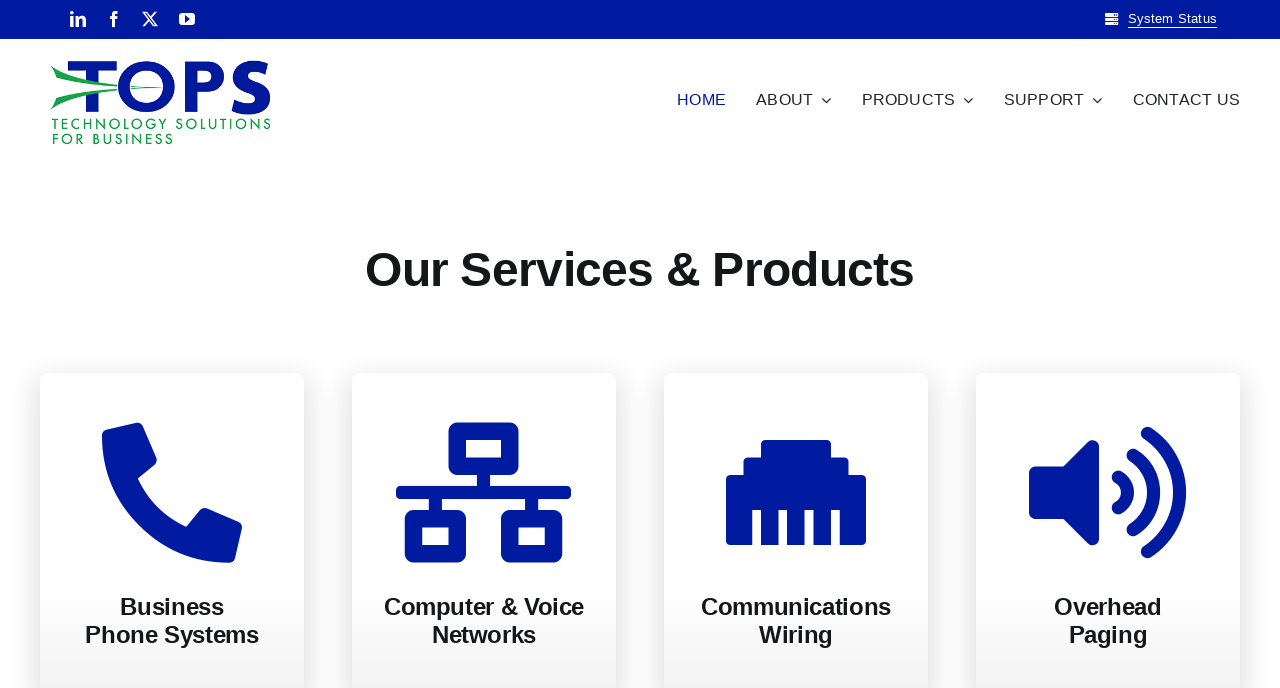

--- FILE ---
content_type: text/css
request_url: https://topsoffice.ca/WebChat/css/style.css
body_size: 3180
content:
@font-face {
    font-family: 'SFProDisplayRegular';
    src:url("/WebChat/font/SF-Pro-Display-Regular.otf");
}
@font-face {
    font-family: 'SFProTextRegular';
    src:url("/WebChat/font/SF-Pro-Text-Regular.otf");
}

button, input, optgroup, select, textarea {
    margin: 0;
    font-family: inherit;
    font-size: inherit;
    line-height: inherit;
}
body {
    margin: 0;
    font-family:'SFProDisplayRegular', '-apple-system', 'BlinkMacSystemFont', 'sans-serif';
    font-size: 1rem;
    font-weight: 400;
    line-height: 1.5;
    color: #212529;
    text-align: left;
    background-color: #ffffff;
    /*background-color: #f9f9f9;*/
}

.container {
    width: 100%;
    padding-right: 15px;
    padding-left: 15px;
    margin-right: auto;
    margin-left: auto;
}
h4, h5, h6 {
    margin-top: 0;
    margin-bottom: .1rem;
    color: #FFFFFF;
}
div.chat-icon{
    display: none;
    position: fixed;
    bottom: 32px;
    right: 32px;
    z-index: 9999;
}

.chat-icon {
    display: inline-block;
    width: 64px;
    height: 64px;
    margin-top: 9px;
}

.web-chat {
    width: 300px;
    height: 450px;
    position: fixed;
    bottom: 32px;
    right: 32px;
    z-index: 9;
    font-family:'SFProTextRegular', '-apple-system', 'BlinkMacSystemFont', 'sans-serif';
}

.chat-window {
    height: inherit;
    background: white;
    position: relative;
    font-family:'SFProTextRegular', '-apple-system', 'BlinkMacSystemFont', 'sans-serif';
    /*border: solid 1px rgba(234, 237, 243, 0.6);*/
    /*border-radius: 20px;*/
    box-shadow: 11px 7px 27px -26px rgba(0,0,0,0.15), -11px 23px 27px -26px rgba(0,0,0,0.15);
}
.chat-header {
    color: white;
    font-family:'SFProDisplayRegular', '-apple-system', 'BlinkMacSystemFont', 'sans-serif';
    height: 80px;
    user-select: none;
    border-top-right-radius:20px;
    border-top-left-radius:20px;
    display: flex;
    background-image: linear-gradient(to right, #45bd79, #001AA0)
}
div.connect-agent,div.wait-message,div.wait-animate {
    display: none;
}

.chat-room {
    /*height: 327px;*/
    /*overflow: scroll;*/
}
.chat-room.visible {
    height: 310px;
    overflow: auto;
	scrollbar-color: rgb(229, 229, 229) white;
	scrollbar-width: thin;
}

div.visible {
    display: block;
}
.connect-agent div.time-hold,div.time-hold {
    text-align: center;
    margin: 4px 0;
}
div span.time-message {
    font-family: 'SFProTextRegular', '-apple-system', 'BlinkMacSystemFont', 'sans-serif';
    font-size: 10px;
    font-weight: normal;
    font-style: normal;
    font-stretch: normal;
    line-height: 1.2;
    letter-spacing: normal;
    text-align: right;
    color: #757575;
    margin-top: 7px;
    float: right;
}
div span.time-info {
    font-size: 10px;
    font-weight: normal;
    font-style: normal;
    font-stretch: normal;
    line-height: 1.2;
    letter-spacing: normal;
    color: #757575;
}
div.wait-message {
    font-family:'SFProDisplayRegular', '-apple-system', 'BlinkMacSystemFont', 'sans-serif';
    text-align: center;
    margin: 0 14px;
}
div.wait-message span{
    font-family:'SFProDisplayRegular', '-apple-system', 'BlinkMacSystemFont', 'sans-serif';
    font-size: 14px;
    font-weight: normal;
    font-style: normal;
    font-stretch: normal;
    line-height: 1.5;
    letter-spacing: normal;
    color: #000000;
    /*width: 269px;*/
    display: block;

}
.pulse {
    margin: 36px auto;
    display: block;
    width: 7px;
    height: 7px;
    border-radius: 50%;
    background: #001AA0;
    cursor: pointer;
    box-shadow: 0 0 0 rgba(204,169,44, 0.4);
    animation: pulse 1.3s infinite;
}
.pulse:hover {
    animation: none;
}

@-webkit-keyframes pulse {
    0% {
        -webkit-box-shadow: 0 0 0 0 #d3efdf;
    }
    70% {
        -webkit-box-shadow: 0 0 0 8px rgba(204,169,44, 0);
    }
    100% {
        -webkit-box-shadow: 0 0 0 0 rgba(204,169,44, 0);
    }
}
@keyframes pulse {
    0% {
        -moz-box-shadow: 0 0 0 0 #d3efdf;
        box-shadow: 0 0 0 0 #d3efdf;
    }
    70% {
        -moz-box-shadow: 0 0 0 30px rgba(204,169,44, 0);
        box-shadow: 0 0 0 30px rgba(204,169,44, 0);
    }
    100% {
        -moz-box-shadow: 0 0 0 0 rgba(204,169,44, 0);
        box-shadow: 0 0 0 0 rgba(204,169,44, 0);
    }
}
p.find-agent {
    font-size: 14px;
    font-family:'SFProDisplayRegular', '-apple-system', 'BlinkMacSystemFont', 'sans-serif';
    color: #001AA0;
    text-align: center;
    margin-top: -23px;
}
.find-agent span {
    width: 144px;
    height: 16px;
    font-size: 24px;
    margin-left: 2px;
    font-weight: normal;
    font-style: italic;
    font-stretch: normal;
    line-height: 1.5;
    letter-spacing: normal;
    animation-name: blink;
    animation-duration: 1.4s;
    animation-iteration-count: infinite;
    animation-fill-mode: both;
}

.find-agent span:nth-child(2) {
    animation-delay: .2s;
}

.find-agent span:nth-child(3) {
    animation-delay: .4s;
}

@keyframes blink {
    0% {
        opacity: .2;
    }
    20% {
        opacity: 1;
    }
    100% {
        opacity: .2;
    }
}

div.message-box {
    display: none;
    font-family:'SFProDisplayRegular', '-apple-system', 'BlinkMacSystemFont', 'sans-serif';
    position: absolute;
    width: 94%;
    background: white;
    bottom: 4px;
    box-sizing: border-box;
    height: 50px;
    right: -1px;
    border-radius: 10px;
    border: solid 1px #e6e6e6;
    padding-left: 8px;
    margin: 0 10px;
}
div.message-box textarea {
    border: none;
    outline: none;
    padding-left: 4px;
    font-family:'SFProDisplayRegular', '-apple-system', 'BlinkMacSystemFont', 'sans-serif';
    padding-top: 15px;
    width: 90%;
    resize: none;
    font-size: 14px;
    /*overflow:hidden*/
}

div.message-box textarea::-webkit-scrollbar {
    width: 0px;
    background: transparent;
}

textarea::-webkit-input-placeholder {
    padding-top: 2px;
}

textarea::-moz-input-placeholder {
    padding-top: 2px;
}

textarea:-moz-input-placeholder {
    padding-top: 2px;
}

textarea:-ms-input-placeholder {
    padding-top: 2px;
}


button.send-chat {
    outline: none;
    background: none;
    border: none;
}
button.send-chat img {
    vertical-align: middle;
    cursor: pointer;
}

div.message-box textarea::-webkit-input-placeholder {
    font-size: 14px;
    font-weight: normal;
    font-style: normal;
    font-stretch: normal;
    line-height: 1.14;
    letter-spacing: normal;
    text-align: left;
    color: #aaaaaa;
}
div.message-box textarea::-moz-placeholder {
    font-size: 14px;
    font-weight: normal;
    font-style: normal;
    font-stretch: normal;
    line-height: 1.14;
    letter-spacing: normal;
    text-align: left;
    color: #aaaaaa;
}
div.message-box textarea:-ms-input-placeholder {
    font-size: 14px;
    font-weight: normal;
    font-style: normal;
    font-stretch: normal;
    line-height: 1.14;
    letter-spacing: normal;
    text-align: left;
    color: #aaaaaa;
}

div.chat-space {
    display: none;
    /*height: 303px;*/
    /*overflow: auto;*/
    position: relative;
}
div.joined, p.agent-left {
    font-size: 14px;
    font-weight: normal;
    margin-bottom: 10px;
    font-style: italic;
    font-stretch: normal;
    line-height: 1.5;
    letter-spacing: normal;
    text-align: center;
    color: #aaaaaa;
}
div.system-m {
    margin-bottom: 3px;
    font-size: 14px;
    font-style: italic;
    font-stretch: normal;
    line-height: 1.5;
    letter-spacing: normal;
    text-align: center;
    color: #aaaaaa;
}
div.system-messages {
    font-size: 12px;
    font-weight: normal;
    margin-bottom: 10px;
    font-family: 'SFProTextRegular', '-apple-system', 'BlinkMacSystemFont', 'sans-serif';
    /* font-style: italic; */
    font-stretch: normal;
    line-height: 1.5;
    letter-spacing: normal;
    text-align: center;
}
p.agent-left {
    margin-bottom: 5px;
    padding: 0 5px;
}
.chat-left {
    text-align: center;
    display: none;
    clear: both;
}
.chat-note {
    font-size: 14px;
    font-weight: normal;
    font-style: normal;
    font-stretch: normal;
    line-height: 1.5;
    letter-spacing: normal;
    text-align: center;
    color: #000000;
    margin-top: 0;
    padding: 0 15px;
}
div.incom-message{
    padding: 9px;
    clear: both;
}
span.agent-name {
    font-family: 'SFProTextRegular', '-apple-system', 'BlinkMacSystemFont', 'sans-serif';
    vertical-align: top;
    font-size: 14px;
    font-weight: 600;
    font-style: normal;
    margin-left: -4px;
    font-stretch: normal;
    line-height: 1.43;
    letter-spacing: normal;
    text-align: left;
    color: #000000;
}
.incom-message img {
    width: 35px;
    height: 35px;
}
div.in-message-text {
}
div.in-message-text p {
    font-family: 'SFProTextRegular', '-apple-system', 'BlinkMacSystemFont', 'sans-serif';
    margin: 0;
    font-size: 14px;
    margin-left: 42px;
    margin-top: -15px;
    margin-bottom: 10px;
    word-break: break-word;
    max-width: 220px;
    float: left;
    /*white-space: pre-wrap;*/
    white-space: pre-line;
    background-color: #f5f5f6;
    padding: 15px;
    border-radius: 10px;
}
div.out-message {
    margin-top: 6px;
    float: right;
    margin-right: 10px;
    clear: both;
    position: relative;
}
div.out-message.add-out-top {
    margin-top: -3px;
}
.out-message p {
    font-size: 14px;
    margin-left: 36px;
    margin-top: -15px;
    /*white-space: pre-wrap;*/
    max-width: 222px;
    word-break: break-word;
    white-space: pre-line;
    float: left;
    background-color: #d5fcd5;
    padding: 15px;
    border-radius: 10px;
}
.chat-description {
    width: 70%;
    padding: 20px 0 0 20px;
    font-size: 16px;
}
.chat-description h5{
    font-size: 13px;
    font-weight: 400;
    color:#fff;
    letter-spacing:0em;
}
.chat-description h5,.chat-description h4 {
    margin-bottom: .1rem;
}
.chat-controls {
    display: flex;
    width: 30%;
    justify-content: flex-end;
    padding-right: 15px;
    padding-top: 12px;
}
div.collapse-chat,div.close-chat {
    cursor: pointer;
}
div.leave {
    text-align: center;
}

.m-status {
    position: absolute;
    font-size: 10px;
    bottom: 0;
    right: 14px;
    color: #001AA0;
}

span.user-w {
    border-radius: 50%;
    width: 35px;
    height: 35px;
    background-color: #555fb8;
    display: inline-block;
    margin-right: 10px;
    line-height: 34px;
    color: white;
    text-align: center;
}

div.in-message-text {
    margin-top: 5px;
}

.add-m-top div.in-message-text {
    margin-top: 0px;
}

div.messages .out-message.seen-m{
    margin-bottom: 15px;
}

.m-status-seen {
    position: absolute;
    font-size: 10px;
    bottom: 0;
    right: 11px;
    color: #001AA0;
}

.leave-chat, .declined-chat {
    width: 127.1px;
    height: 30px;
    outline: none;
    border: solid 1px #001AA0;
    background-color: #001AA0;
    font-size: 14px;
    font-style: normal;
    font-stretch: normal;
    line-height: 1.14;
    letter-spacing: normal;
    text-align: center;
    color: #ffffff;
    border-radius: 20px;
}
.leave-chat {
    border: solid 1px #e74c3c;
    background-color: #e74c3c;
}
.modal-btn {
    text-align: right;
    padding-right: 15px;
    padding-top: 10px;
}
div.modal-content {
    width: 260px;
    height: 189px;
    margin: 150px auto 0;
    background: white;
    font-size: 14px;
}
div.popup-text {
    text-align: center;
    padding: 0 20px;
}
.w3-animate-top {
    position: relative;
    animation: animatetop 0.4s;
}

@keyframes animatetop {
    from {opacity: 0}
    to {opacity: 1}
    /*from {*/
    /*top: -300px;*/
    /*opacity: 0*/
    /*}*/

    /*to {*/
    /*top: 0;*/
    /*opacity: 1*/
    /*}*/
}
div.close-modal {
    display: none;
    border-top-right-radius: 20px;
    border-top-left-radius: 20px; /* Hidden by default */
    position: absolute; /* Stay in place */
    z-index: 1; /* Sit on top */
    left: 0;
    top: 0;
    width: 100%;
    height: 100%;
    overflow: auto; /* Enable scroll if needed */
    background-color: rgb(0,0,0); /* Fallback color */
    background-color: rgba(0,0,0,0.4); /* Black w/ opacity */
}
.typing {
    position: absolute;
    bottom: 36px;
}
.chat-notification {
    position: absolute;
    left: 42px;
    top: -5px;
    display: none;
    object-fit: contain;
    font-size: 12px;
    font-weight: 500;
    width: 20px;
    height: 20px;
    border-radius: 50%;
    opacity: 1;
    box-shadow: 0 3px 6px 0 rgba(0, 0, 0, 0.16);
    background-color: #e74c3c;
    font-style: normal;
    font-stretch: normal;
    line-height: 1.5;
    letter-spacing: normal;
    text-align: center;
    color: #ffffff;
}
.typing p.find-agent {
    font-size: 12px;
    color: #001AA0;
    margin-left: 14px;
    clear: both;
    text-align: left;
}
.collapse-chat img {
    width: 12px;
    height: 2px;
    vertical-align: middle;
}
.close-chat img{
    width: 10.6px;
    height: 10.6px;
    margin-left: 14px;
}
.start-chat {
    width: 260px;
    position: relative;
    height: 169px;
    border-radius: 3px;
    border: solid 1px rgba(234, 237, 243, 0.6);
    margin:  181px auto 20px auto;
}
p.chat-greeting {
    width: 211px;
    height: 37px;
    font-size: 14px;
    font-weight: normal;
    font-style: normal;
    font-stretch: normal;
    line-height: 1.5;
    letter-spacing: normal;
    color: #000000;
    font-family:'SFProDisplayRegular', '-apple-system', 'BlinkMacSystemFont', 'sans-serif';
    margin: 20px 29px 20px 20px;
}
div.chat-intro input::-webkit-input-placeholder { /* Chrome/Opera/Safari */
    font-size: 14px;
    font-family:'SFProDisplayRegular', '-apple-system', 'BlinkMacSystemFont', 'sans-serif';
    font-weight: normal;
    font-style: italic;
    font-stretch: normal;
    line-height: 1.5;
    letter-spacing: normal;
    text-align: left;
    color: #9ea0a5;
}
div.chat-intro input::-moz-placeholder { /* Firefox 19+ */
    font-size: 14px;
    font-weight: normal;
    font-style: italic;
    font-stretch: normal;
    line-height: 1.5;
    letter-spacing: normal;
    text-align: left;
    color: #9ea0a5;
}
div.chat-intro input{
    border: none;
    border-bottom: 1px solid #d0d0d0;
    width: 214px;
}
input:focus {
    outline: none;
}
div.chat-intro {
    margin-left: 21px;
}
div.btn-container {
    margin-top: 17px;
    text-align: center;
}
button.chat-btn {
    outline: none;
    font-family:'SFProDisplayRegular', '-apple-system', 'BlinkMacSystemFont', 'sans-serif';
    padding-top: 0;
   
    height: 30px;
    background: none;
    border-radius: 20px;
    border: solid 1px #001AA0;
    font-size: 14px;
    font-weight: 500;
    font-style: normal;
    font-stretch: normal;
    line-height: 1.14;
    letter-spacing: normal;
    text-align: center;
    color: #001AA0;
    transition: background-color .3s linear, color .3s linear;
    
    display: block;
    width: 100%;
    padding: 7px;
    
    
}
button.chat-btn:hover {
    background-color: #001AA0;
    color: white;
}
div.chat-intro input:-ms-input-placeholder { /* IE 10+ */
    font-size: 14px;
    font-weight: normal;
    font-style: italic;
    font-stretch: normal;
    line-height: 1.5;
    letter-spacing: normal;
    text-align: left;
    color: #9ea0a5;
}
div.chat-intro input::-moz-placeholder { /* Firefox 18- */
    font-size: 14px;
    font-weight: normal;
    font-style: italic;
    font-stretch: normal;
    line-height: 1.5;
    letter-spacing: normal;
    text-align: left;
    color: #9ea0a5;
}
label {
    display: inline-block;
    margin-bottom: .5rem;
    line-height: 21px;
    margin-top: 12px;
}
::-webkit-scrollbar {
    width: 4px;
    background: transparent;
}
::-webkit-scrollbar-thumb {
    background-color: rgba(0, 0, 0, 0.3);
}
.italic {
    font-style: italic!important;
}
.text-xs {
    font-size: .72rem!important;
}
.text-red-500 {
    color: #f56565!important;
    position: absolute;
    top: -17px;
    right: 34px;
}
.border-red-500 {
    border-color: #f56565!important;
}
form {
    height: 432px;
}
button, input {
    overflow: visible;
}
.w-full {
    width: 100%!important;
}
.max-w-xs {
    max-width: 20rem!important;
    margin: 0 auto;
}
.mb-4 {
    margin-bottom: 1rem!important;
}
.shadow-md {
    box-shadow: 0 4px 6px -1px rgba(0,0,0,.1),0 2px 4px -1px rgba(0,0,0,.06)!important;
}
.pb-8 {
    padding-bottom: 2rem!important;
}
.pt-6 {
    padding-top: 1.5rem!important;
}
.px-8 {
    padding-left: 2rem!important;
    padding-right: 2rem!important;
}
.mb-4 {
    margin-bottom: 1rem!important;
}
.rounded {
    border-radius: .25rem!important;
}
.bg-white {
    background-color: #fff!important;
}
.h3, h3 {
    font-size: 1.75rem;
}
h3.login {
    text-align: center;
    margin-bottom: 21px;
}
.font-bold {
    font-weight: 700!important;
}
.block {
    display: block!important;
}

.text-gray-700 {
    color: #4a5568!important;
}
#resizable {
    background-color: transparent;
    width: 10px;
    height: 10px;
    cursor: se-resize;
    position: absolute;
    left: 0;
    top: 0;
}
.shadow {
    box-shadow: 0 1px 3px 0 rgba(0,0,0,.1),0 1px 2px 0 rgba(0,0,0,.06)!important;
}
.px-3 {
    padding-left: .75rem!important;
    padding-right: .75rem!important;
}
.py-2 {
    padding-top: .5rem!important;
    padding-bottom: .5rem!important;
}
.leading-tight {
    line-height: 1.25!important;
}
.border {
    border-width: 1px!important;
}
.rounded {
    border-radius: .25rem!important;
}
.appearance-none {
    -webkit-appearance: none!important;
    -moz-appearance: none!important;
    appearance: none!important;
}
